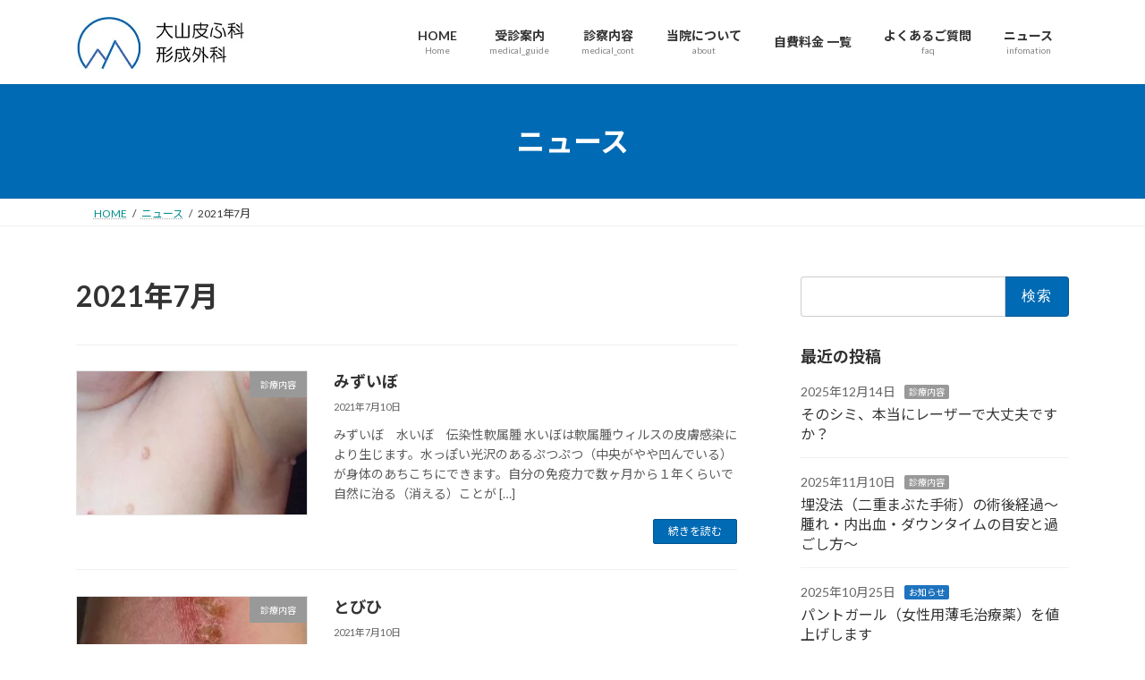

--- FILE ---
content_type: text/html; charset=UTF-8
request_url: https://ooyamahifuka.net/wp/2021/07/
body_size: 17329
content:
<!DOCTYPE html><html dir="ltr" lang="ja" prefix="og: https://ogp.me/ns#"><head><meta charset="utf-8"><meta http-equiv="X-UA-Compatible" content="IE=edge"><meta name="viewport" content="width=device-width, initial-scale=1"> <script defer src="https://www.googletagmanager.com/gtag/js?id=UA-162215983-1"></script><script>window.dataLayer=window.dataLayer||[];function gtag(){dataLayer.push(arguments);}gtag('js',new Date());gtag('config','UA-162215983-1');</script> <title>7月, 2021 | 大山皮ふ科 形成外科</title><meta name="robots" content="noindex, max-image-preview:large" /><link rel="stylesheet" media="print" onload="this.onload=null;this.media='all';" id="ao_optimized_gfonts" href="https://fonts.googleapis.com/css?family=Lato:400,700%7CLato:400,700%7CNoto+Sans+JP:400,700%7CNoto+Sans+JP:400,700&amp;display=swap"><link rel="canonical" href="https://ooyamahifuka.net/wp/2021/07/" /><meta name="generator" content="All in One SEO Pro (AIOSEO) 4.9.3" />  <script defer src="https://www.googletagmanager.com/gtag/js?id=UA-162215983-1"></script> <script>window.dataLayer=window.dataLayer||[];function gtag(){dataLayer.push(arguments);}
gtag('js',new Date());gtag('config','UA-162215983-1');</script> <script type="application/ld+json" class="aioseo-schema">{"@context":"https:\/\/schema.org","@graph":[{"@type":"BreadcrumbList","@id":"https:\/\/ooyamahifuka.net\/wp\/2021\/07\/#breadcrumblist","itemListElement":[{"@type":"ListItem","@id":"https:\/\/ooyamahifuka.net\/wp#listItem","position":1,"name":"\u30db\u30fc\u30e0","item":"https:\/\/ooyamahifuka.net\/wp","nextItem":{"@type":"ListItem","@id":"https:\/\/ooyamahifuka.net\/wp\/2021\/#listItem","name":2021}},{"@type":"ListItem","@id":"https:\/\/ooyamahifuka.net\/wp\/2021\/#listItem","position":2,"name":2021,"item":"https:\/\/ooyamahifuka.net\/wp\/2021\/","nextItem":{"@type":"ListItem","@id":"https:\/\/ooyamahifuka.net\/wp\/2021\/07\/#listItem","name":"07"},"previousItem":{"@type":"ListItem","@id":"https:\/\/ooyamahifuka.net\/wp#listItem","name":"\u30db\u30fc\u30e0"}},{"@type":"ListItem","@id":"https:\/\/ooyamahifuka.net\/wp\/2021\/07\/#listItem","position":3,"name":"07","previousItem":{"@type":"ListItem","@id":"https:\/\/ooyamahifuka.net\/wp\/2021\/#listItem","name":2021}}]},{"@type":"CollectionPage","@id":"https:\/\/ooyamahifuka.net\/wp\/2021\/07\/#collectionpage","url":"https:\/\/ooyamahifuka.net\/wp\/2021\/07\/","name":"7\u6708, 2021 | \u5927\u5c71\u76ae\u3075\u79d1 \u5f62\u6210\u5916\u79d1","inLanguage":"ja","isPartOf":{"@id":"https:\/\/ooyamahifuka.net\/wp\/#website"},"breadcrumb":{"@id":"https:\/\/ooyamahifuka.net\/wp\/2021\/07\/#breadcrumblist"}},{"@type":"Organization","@id":"https:\/\/ooyamahifuka.net\/wp\/#organization","name":"\u5927\u5c71\u76ae\u3075\u79d1 \u5f62\u6210\u5916\u79d1 \u5927\u5c71\u76ae\u3075\u79d1 \u5f62\u6210\u5916\u79d1 \u660e\u77f3 \u671d\u9727\u99c5\u3059\u3050\u5927\u5c71\u76ae\u3075\u79d1 \u5f62\u6210\u5916\u79d1 \u75db\u307f\u306e\u5c11\u306a\u3044\u3001\u304d\u305a\u3042\u3068\u306e\u76ee\u7acb\u305f\u306a\u3044","description":"\u660e\u77f3 \u671d\u9727\u99c5\u3059\u3050\u5927\u5c71\u76ae\u3075\u79d1 \u5f62\u6210\u5916\u79d1 \u4fdd\u967a\u8a3a\u7642\u4e2d\u5fc3\u3001\u89aa\u5207\u3001\u4e01\u5be7\u3001\u8aa0\u5b9f\u3002\u5b89\u5fc3\u3001\u5b89\u5168\u3001\u304d\u308c\u3044\u306b\u6cbb\u3059\u3002","url":"https:\/\/ooyamahifuka.net\/wp\/","sameAs":["https:\/\/www.instagram.com\/ooyama_hifuka_keiseigeka\/"]},{"@type":"WebSite","@id":"https:\/\/ooyamahifuka.net\/wp\/#website","url":"https:\/\/ooyamahifuka.net\/wp\/","name":"\u5927\u5c71\u76ae\u3075\u79d1 \u5f62\u6210\u5916\u79d1","description":"\u660e\u77f3 \u671d\u9727\u99c5\u3059\u3050\u5927\u5c71\u76ae\u3075\u79d1 \u5f62\u6210\u5916\u79d1","inLanguage":"ja","publisher":{"@id":"https:\/\/ooyamahifuka.net\/wp\/#organization"}}]}</script> <link href='https://fonts.gstatic.com' crossorigin='anonymous' rel='preconnect' /><link rel="alternate" type="application/rss+xml" title="大山皮ふ科 形成外科 &raquo; フィード" href="https://ooyamahifuka.net/wp/feed/" /><link rel="alternate" type="application/rss+xml" title="大山皮ふ科 形成外科 &raquo; コメントフィード" href="https://ooyamahifuka.net/wp/comments/feed/" /><meta name="description" content="2021年7月 の記事 大山皮ふ科 形成外科 明石 朝霧駅すぐ大山皮ふ科 形成外科" />  <script src="//www.googletagmanager.com/gtag/js?id=G-V9S3C38SX5"  data-cfasync="false" data-wpfc-render="false" type="text/javascript" async></script> <script data-cfasync="false" data-wpfc-render="false" type="text/javascript">var mi_version='9.11.1';var mi_track_user=true;var mi_no_track_reason='';var MonsterInsightsDefaultLocations={"page_location":"https:\/\/ooyamahifuka.net\/wp\/2021\/07\/"};if(typeof MonsterInsightsPrivacyGuardFilter==='function'){var MonsterInsightsLocations=(typeof MonsterInsightsExcludeQuery==='object')?MonsterInsightsPrivacyGuardFilter(MonsterInsightsExcludeQuery):MonsterInsightsPrivacyGuardFilter(MonsterInsightsDefaultLocations);}else{var MonsterInsightsLocations=(typeof MonsterInsightsExcludeQuery==='object')?MonsterInsightsExcludeQuery:MonsterInsightsDefaultLocations;}
var disableStrs=['ga-disable-G-V9S3C38SX5',];function __gtagTrackerIsOptedOut(){for(var index=0;index<disableStrs.length;index++){if(document.cookie.indexOf(disableStrs[index]+'=true')>-1){return true;}}
return false;}
if(__gtagTrackerIsOptedOut()){for(var index=0;index<disableStrs.length;index++){window[disableStrs[index]]=true;}}
function __gtagTrackerOptout(){for(var index=0;index<disableStrs.length;index++){document.cookie=disableStrs[index]+'=true; expires=Thu, 31 Dec 2099 23:59:59 UTC; path=/';window[disableStrs[index]]=true;}}
if('undefined'===typeof gaOptout){function gaOptout(){__gtagTrackerOptout();}}
window.dataLayer=window.dataLayer||[];window.MonsterInsightsDualTracker={helpers:{},trackers:{},};if(mi_track_user){function __gtagDataLayer(){dataLayer.push(arguments);}
function __gtagTracker(type,name,parameters){if(!parameters){parameters={};}
if(parameters.send_to){__gtagDataLayer.apply(null,arguments);return;}
if(type==='event'){parameters.send_to=monsterinsights_frontend.v4_id;var hookName=name;if(typeof parameters['event_category']!=='undefined'){hookName=parameters['event_category']+':'+name;}
if(typeof MonsterInsightsDualTracker.trackers[hookName]!=='undefined'){MonsterInsightsDualTracker.trackers[hookName](parameters);}else{__gtagDataLayer('event',name,parameters);}}else{__gtagDataLayer.apply(null,arguments);}}
__gtagTracker('js',new Date());__gtagTracker('set',{'developer_id.dZGIzZG':true,});if(MonsterInsightsLocations.page_location){__gtagTracker('set',MonsterInsightsLocations);}
__gtagTracker('config','G-V9S3C38SX5',{"forceSSL":"true","link_attribution":"true"});window.gtag=__gtagTracker;(function(){var noopfn=function(){return null;};var newtracker=function(){return new Tracker();};var Tracker=function(){return null;};var p=Tracker.prototype;p.get=noopfn;p.set=noopfn;p.send=function(){var args=Array.prototype.slice.call(arguments);args.unshift('send');__gaTracker.apply(null,args);};var __gaTracker=function(){var len=arguments.length;if(len===0){return;}
var f=arguments[len-1];if(typeof f!=='object'||f===null||typeof f.hitCallback!=='function'){if('send'===arguments[0]){var hitConverted,hitObject=false,action;if('event'===arguments[1]){if('undefined'!==typeof arguments[3]){hitObject={'eventAction':arguments[3],'eventCategory':arguments[2],'eventLabel':arguments[4],'value':arguments[5]?arguments[5]:1,}}}
if('pageview'===arguments[1]){if('undefined'!==typeof arguments[2]){hitObject={'eventAction':'page_view','page_path':arguments[2],}}}
if(typeof arguments[2]==='object'){hitObject=arguments[2];}
if(typeof arguments[5]==='object'){Object.assign(hitObject,arguments[5]);}
if('undefined'!==typeof arguments[1].hitType){hitObject=arguments[1];if('pageview'===hitObject.hitType){hitObject.eventAction='page_view';}}
if(hitObject){action='timing'===arguments[1].hitType?'timing_complete':hitObject.eventAction;hitConverted=mapArgs(hitObject);__gtagTracker('event',action,hitConverted);}}
return;}
function mapArgs(args){var arg,hit={};var gaMap={'eventCategory':'event_category','eventAction':'event_action','eventLabel':'event_label','eventValue':'event_value','nonInteraction':'non_interaction','timingCategory':'event_category','timingVar':'name','timingValue':'value','timingLabel':'event_label','page':'page_path','location':'page_location','title':'page_title','referrer':'page_referrer',};for(arg in args){if(!(!args.hasOwnProperty(arg)||!gaMap.hasOwnProperty(arg))){hit[gaMap[arg]]=args[arg];}else{hit[arg]=args[arg];}}
return hit;}
try{f.hitCallback();}catch(ex){}};__gaTracker.create=newtracker;__gaTracker.getByName=newtracker;__gaTracker.getAll=function(){return[];};__gaTracker.remove=noopfn;__gaTracker.loaded=true;window['__gaTracker']=__gaTracker;})();}else{console.log("");(function(){function __gtagTracker(){return null;}
window['__gtagTracker']=__gtagTracker;window['gtag']=__gtagTracker;})();}</script> <style id='wp-img-auto-sizes-contain-inline-css' type='text/css'>img:is([sizes=auto i],[sizes^="auto," i]){contain-intrinsic-size:3000px 1500px}</style><link rel='preload' id='vkExUnit_common_style-css-preload' href='https://ooyamahifuka.net/wp/wp-content/cache/autoptimize/css/autoptimize_single_ea06bcb9caaffec68e5e5f8d33d36f3a.css?ver=9.113.0.1' as='style' onload="this.onload=null;this.rel='stylesheet'"/><link rel='stylesheet' id='vkExUnit_common_style-css' href='https://ooyamahifuka.net/wp/wp-content/cache/autoptimize/css/autoptimize_single_ea06bcb9caaffec68e5e5f8d33d36f3a.css?ver=9.113.0.1' media='print' onload="this.media='all'; this.onload=null;"><style id='vkExUnit_common_style-inline-css' type='text/css'>.grecaptcha-badge{bottom:85px !important}:root{--ver_page_top_button_url:url(https://ooyamahifuka.net/wp/wp-content/plugins/vk-all-in-one-expansion-unit/assets/images/to-top-btn-icon.svg)}@font-face{font-weight:400;font-style:normal;font-family:"vk_sns";src:url("https://ooyamahifuka.net/wp/wp-content/plugins/vk-all-in-one-expansion-unit/inc/sns/icons/fonts/vk_sns.eot?-bq20cj");src:url("https://ooyamahifuka.net/wp/wp-content/plugins/vk-all-in-one-expansion-unit/inc/sns/icons/fonts/vk_sns.eot?#iefix-bq20cj") format("embedded-opentype"),url("https://ooyamahifuka.net/wp/wp-content/plugins/vk-all-in-one-expansion-unit/inc/sns/icons/fonts/vk_sns.woff?-bq20cj") format("woff"),url("https://ooyamahifuka.net/wp/wp-content/plugins/vk-all-in-one-expansion-unit/inc/sns/icons/fonts/vk_sns.ttf?-bq20cj") format("truetype"),url("https://ooyamahifuka.net/wp/wp-content/plugins/vk-all-in-one-expansion-unit/inc/sns/icons/fonts/vk_sns.svg?-bq20cj#vk_sns") format("svg")}.veu_promotion-alert__content--text{border:1px solid rgba(0,0,0,.125);padding:.5em 1em;border-radius:var(--vk-size-radius);margin-bottom:var(--vk-margin-block-bottom);font-size:.875rem}.veu_promotion-alert__content--text p:last-of-type{margin-bottom:0;margin-top:0}</style><style id='wp-block-library-inline-css' type='text/css'>:root{--wp-block-synced-color:#7a00df;--wp-block-synced-color--rgb:122,0,223;--wp-bound-block-color:var(--wp-block-synced-color);--wp-editor-canvas-background:#ddd;--wp-admin-theme-color:#007cba;--wp-admin-theme-color--rgb:0,124,186;--wp-admin-theme-color-darker-10:#006ba1;--wp-admin-theme-color-darker-10--rgb:0,107,160.5;--wp-admin-theme-color-darker-20:#005a87;--wp-admin-theme-color-darker-20--rgb:0,90,135;--wp-admin-border-width-focus:2px}@media (min-resolution:192dpi){:root{--wp-admin-border-width-focus:1.5px}}.wp-element-button{cursor:pointer}:root .has-very-light-gray-background-color{background-color:#eee}:root .has-very-dark-gray-background-color{background-color:#313131}:root .has-very-light-gray-color{color:#eee}:root .has-very-dark-gray-color{color:#313131}:root .has-vivid-green-cyan-to-vivid-cyan-blue-gradient-background{background:linear-gradient(135deg,#00d084,#0693e3)}:root .has-purple-crush-gradient-background{background:linear-gradient(135deg,#34e2e4,#4721fb 50%,#ab1dfe)}:root .has-hazy-dawn-gradient-background{background:linear-gradient(135deg,#faaca8,#dad0ec)}:root .has-subdued-olive-gradient-background{background:linear-gradient(135deg,#fafae1,#67a671)}:root .has-atomic-cream-gradient-background{background:linear-gradient(135deg,#fdd79a,#004a59)}:root .has-nightshade-gradient-background{background:linear-gradient(135deg,#330968,#31cdcf)}:root .has-midnight-gradient-background{background:linear-gradient(135deg,#020381,#2874fc)}:root{--wp--preset--font-size--normal:16px;--wp--preset--font-size--huge:42px}.has-regular-font-size{font-size:1em}.has-larger-font-size{font-size:2.625em}.has-normal-font-size{font-size:var(--wp--preset--font-size--normal)}.has-huge-font-size{font-size:var(--wp--preset--font-size--huge)}.has-text-align-center{text-align:center}.has-text-align-left{text-align:left}.has-text-align-right{text-align:right}.has-fit-text{white-space:nowrap!important}#end-resizable-editor-section{display:none}.aligncenter{clear:both}.items-justified-left{justify-content:flex-start}.items-justified-center{justify-content:center}.items-justified-right{justify-content:flex-end}.items-justified-space-between{justify-content:space-between}.screen-reader-text{border:0;clip-path:inset(50%);height:1px;margin:-1px;overflow:hidden;padding:0;position:absolute;width:1px;word-wrap:normal!important}.screen-reader-text:focus{background-color:#ddd;clip-path:none;color:#444;display:block;font-size:1em;height:auto;left:5px;line-height:normal;padding:15px 23px 14px;text-decoration:none;top:5px;width:auto;z-index:100000}html :where(.has-border-color){border-style:solid}html :where([style*=border-top-color]){border-top-style:solid}html :where([style*=border-right-color]){border-right-style:solid}html :where([style*=border-bottom-color]){border-bottom-style:solid}html :where([style*=border-left-color]){border-left-style:solid}html :where([style*=border-width]){border-style:solid}html :where([style*=border-top-width]){border-top-style:solid}html :where([style*=border-right-width]){border-right-style:solid}html :where([style*=border-bottom-width]){border-bottom-style:solid}html :where([style*=border-left-width]){border-left-style:solid}html :where(img[class*=wp-image-]){height:auto;max-width:100%}:where(figure){margin:0 0 1em}html :where(.is-position-sticky){--wp-admin--admin-bar--position-offset:var(--wp-admin--admin-bar--height,0px)}@media screen and (max-width:600px){html :where(.is-position-sticky){--wp-admin--admin-bar--position-offset:0px}}.vk-cols--reverse{flex-direction:row-reverse}.vk-cols--hasbtn{margin-bottom:0}.vk-cols--hasbtn>.row>.vk_gridColumn_item,.vk-cols--hasbtn>.wp-block-column{position:relative;padding-bottom:3em}.vk-cols--hasbtn>.row>.vk_gridColumn_item>.wp-block-buttons,.vk-cols--hasbtn>.row>.vk_gridColumn_item>.vk_button,.vk-cols--hasbtn>.wp-block-column>.wp-block-buttons,.vk-cols--hasbtn>.wp-block-column>.vk_button{position:absolute;bottom:0;width:100%}.vk-cols--fit.wp-block-columns{gap:0}.vk-cols--fit.wp-block-columns,.vk-cols--fit.wp-block-columns:not(.is-not-stacked-on-mobile){margin-top:0;margin-bottom:0;justify-content:space-between}.vk-cols--fit.wp-block-columns>.wp-block-column *:last-child,.vk-cols--fit.wp-block-columns:not(.is-not-stacked-on-mobile)>.wp-block-column *:last-child{margin-bottom:0}.vk-cols--fit.wp-block-columns>.wp-block-column>.wp-block-cover,.vk-cols--fit.wp-block-columns:not(.is-not-stacked-on-mobile)>.wp-block-column>.wp-block-cover{margin-top:0}.vk-cols--fit.wp-block-columns.has-background,.vk-cols--fit.wp-block-columns:not(.is-not-stacked-on-mobile).has-background{padding:0}@media(max-width:599px){.vk-cols--fit.wp-block-columns:not(.has-background)>.wp-block-column:not(.has-background),.vk-cols--fit.wp-block-columns:not(.is-not-stacked-on-mobile):not(.has-background)>.wp-block-column:not(.has-background){padding-left:0 !important;padding-right:0 !important}}@media(min-width:782px){.vk-cols--fit.wp-block-columns .block-editor-block-list__block.wp-block-column:not(:first-child),.vk-cols--fit.wp-block-columns>.wp-block-column:not(:first-child),.vk-cols--fit.wp-block-columns:not(.is-not-stacked-on-mobile) .block-editor-block-list__block.wp-block-column:not(:first-child),.vk-cols--fit.wp-block-columns:not(.is-not-stacked-on-mobile)>.wp-block-column:not(:first-child){margin-left:0}}@media(min-width:600px)and (max-width:781px){.vk-cols--fit.wp-block-columns .wp-block-column:nth-child(2n),.vk-cols--fit.wp-block-columns:not(.is-not-stacked-on-mobile) .wp-block-column:nth-child(2n){margin-left:0}.vk-cols--fit.wp-block-columns .wp-block-column:not(:only-child),.vk-cols--fit.wp-block-columns:not(.is-not-stacked-on-mobile) .wp-block-column:not(:only-child){flex-basis:50% !important}}.vk-cols--fit--gap1.wp-block-columns{gap:1px}@media(min-width:600px)and (max-width:781px){.vk-cols--fit--gap1.wp-block-columns .wp-block-column:not(:only-child){flex-basis:calc(50% - 1px) !important}}.vk-cols--fit.vk-cols--grid>.block-editor-block-list__block,.vk-cols--fit.vk-cols--grid>.wp-block-column,.vk-cols--fit.vk-cols--grid:not(.is-not-stacked-on-mobile)>.block-editor-block-list__block,.vk-cols--fit.vk-cols--grid:not(.is-not-stacked-on-mobile)>.wp-block-column{flex-basis:50%;box-sizing:border-box}@media(max-width:599px){.vk-cols--fit.vk-cols--grid.vk-cols--grid--alignfull>.wp-block-column:nth-child(2)>.wp-block-cover,.vk-cols--fit.vk-cols--grid.vk-cols--grid--alignfull>.wp-block-column:nth-child(2)>.vk_outer,.vk-cols--fit.vk-cols--grid:not(.is-not-stacked-on-mobile).vk-cols--grid--alignfull>.wp-block-column:nth-child(2)>.wp-block-cover,.vk-cols--fit.vk-cols--grid:not(.is-not-stacked-on-mobile).vk-cols--grid--alignfull>.wp-block-column:nth-child(2)>.vk_outer{width:100vw;margin-right:calc((100% - 100vw)/2);margin-left:calc((100% - 100vw)/2)}}@media(min-width:600px){.vk-cols--fit.vk-cols--grid.vk-cols--grid--alignfull>.wp-block-column:nth-child(2)>.wp-block-cover,.vk-cols--fit.vk-cols--grid.vk-cols--grid--alignfull>.wp-block-column:nth-child(2)>.vk_outer,.vk-cols--fit.vk-cols--grid:not(.is-not-stacked-on-mobile).vk-cols--grid--alignfull>.wp-block-column:nth-child(2)>.wp-block-cover,.vk-cols--fit.vk-cols--grid:not(.is-not-stacked-on-mobile).vk-cols--grid--alignfull>.wp-block-column:nth-child(2)>.vk_outer{margin-right:calc(100% - 50vw);width:50vw}}@media(min-width:600px){.vk-cols--fit.vk-cols--grid.vk-cols--grid--alignfull.vk-cols--reverse>.wp-block-column,.vk-cols--fit.vk-cols--grid:not(.is-not-stacked-on-mobile).vk-cols--grid--alignfull.vk-cols--reverse>.wp-block-column{margin-left:0;margin-right:0}.vk-cols--fit.vk-cols--grid.vk-cols--grid--alignfull.vk-cols--reverse>.wp-block-column:nth-child(2)>.wp-block-cover,.vk-cols--fit.vk-cols--grid.vk-cols--grid--alignfull.vk-cols--reverse>.wp-block-column:nth-child(2)>.vk_outer,.vk-cols--fit.vk-cols--grid:not(.is-not-stacked-on-mobile).vk-cols--grid--alignfull.vk-cols--reverse>.wp-block-column:nth-child(2)>.wp-block-cover,.vk-cols--fit.vk-cols--grid:not(.is-not-stacked-on-mobile).vk-cols--grid--alignfull.vk-cols--reverse>.wp-block-column:nth-child(2)>.vk_outer{margin-left:calc(100% - 50vw)}}.vk-cols--menu h2,.vk-cols--menu h3,.vk-cols--menu h4,.vk-cols--menu h5{margin-bottom:.2em;text-shadow:#000 0 0 10px}.vk-cols--menu h2:first-child,.vk-cols--menu h3:first-child,.vk-cols--menu h4:first-child,.vk-cols--menu h5:first-child{margin-top:0}.vk-cols--menu p{margin-bottom:1rem;text-shadow:#000 0 0 10px}.vk-cols--menu .wp-block-cover__inner-container:last-child{margin-bottom:0}.vk-cols--fitbnrs .wp-block-column .wp-block-cover:hover img{filter:unset}.vk-cols--fitbnrs .wp-block-column .wp-block-cover:hover{background-color:unset}.vk-cols--fitbnrs .wp-block-column .wp-block-cover:hover .wp-block-cover__image-background{filter:unset !important}.vk-cols--fitbnrs .wp-block-cover .wp-block-cover__inner-container{position:absolute;height:100%;width:100%}.vk-cols--fitbnrs .vk_button{height:100%;margin:0}.vk-cols--fitbnrs .vk_button .vk_button_btn,.vk-cols--fitbnrs .vk_button .btn{height:100%;width:100%;border:none;box-shadow:none;background-color:unset !important;transition:unset}.vk-cols--fitbnrs .vk_button .vk_button_btn:hover,.vk-cols--fitbnrs .vk_button .btn:hover{transition:unset}.vk-cols--fitbnrs .vk_button .vk_button_btn:after,.vk-cols--fitbnrs .vk_button .btn:after{border:none}.vk-cols--fitbnrs .vk_button .vk_button_link_txt{width:100%;position:absolute;top:50%;left:50%;transform:translateY(-50%) translateX(-50%);font-size:2rem;text-shadow:#000 0 0 10px}.vk-cols--fitbnrs .vk_button .vk_button_link_subCaption{width:100%;position:absolute;top:calc(50% + 2.2em);left:50%;transform:translateY(-50%) translateX(-50%);text-shadow:#000 0 0 10px}@media(min-width:992px){.vk-cols--media.wp-block-columns{gap:3rem}}.vk-fit-map figure{margin-bottom:0}.vk-fit-map iframe{position:relative;margin-bottom:0;display:block;max-height:400px;width:100vw}.vk-fit-map:is(.alignfull,.alignwide) div{max-width:100%}.vk-table--th--width25 :where(tr>*:first-child){width:25%}.vk-table--th--width30 :where(tr>*:first-child){width:30%}.vk-table--th--width35 :where(tr>*:first-child){width:35%}.vk-table--th--width40 :where(tr>*:first-child){width:40%}.vk-table--th--bg-bright :where(tr>*:first-child){background-color:var(--wp--preset--color--bg-secondary,rgba(0,0,0,.05))}@media(max-width:599px){.vk-table--mobile-block :is(th,td){width:100%;display:block}.vk-table--mobile-block.wp-block-table table :is(th,td){border-top:none}}.vk-table--width--th25 :where(tr>*:first-child){width:25%}.vk-table--width--th30 :where(tr>*:first-child){width:30%}.vk-table--width--th35 :where(tr>*:first-child){width:35%}.vk-table--width--th40 :where(tr>*:first-child){width:40%}.no-margin{margin:0}@media(max-width:599px){.wp-block-image.vk-aligncenter--mobile>.alignright{float:none;margin-left:auto;margin-right:auto}.vk-no-padding-horizontal--mobile{padding-left:0 !important;padding-right:0 !important}}:root{--wp--preset--color--vk-color-primary:#006ab4}:root{--vk-color-primary:var(--wp--preset--color--vk-color-primary)}:root{--wp--preset--color--vk-color-primary-dark:#005590}:root{--vk-color-primary-dark:var(--wp--preset--color--vk-color-primary-dark)}:root{--wp--preset--color--vk-color-primary-vivid:#0075c6}:root{--vk-color-primary-vivid:var(--wp--preset--color--vk-color-primary-vivid)}:root{--wp--preset--color--vk-color-custom-1:#0054b5}:root{--vk-color-custom-1:var(--wp--preset--color--vk-color-custom-1)}:root{--wp--preset--color--vk-color-custom-2:#a8ecf8}:root{--vk-color-custom-2:var(--wp--preset--color--vk-color-custom-2)}:root{--wp--preset--color--vk-color-custom-3:#002db2}:root{--vk-color-custom-3:var(--wp--preset--color--vk-color-custom-3)}</style><style id='wp-block-heading-inline-css' type='text/css'>h1:where(.wp-block-heading).has-background,h2:where(.wp-block-heading).has-background,h3:where(.wp-block-heading).has-background,h4:where(.wp-block-heading).has-background,h5:where(.wp-block-heading).has-background,h6:where(.wp-block-heading).has-background{padding:1.25em 2.375em}h1.has-text-align-left[style*=writing-mode]:where([style*=vertical-lr]),h1.has-text-align-right[style*=writing-mode]:where([style*=vertical-rl]),h2.has-text-align-left[style*=writing-mode]:where([style*=vertical-lr]),h2.has-text-align-right[style*=writing-mode]:where([style*=vertical-rl]),h3.has-text-align-left[style*=writing-mode]:where([style*=vertical-lr]),h3.has-text-align-right[style*=writing-mode]:where([style*=vertical-rl]),h4.has-text-align-left[style*=writing-mode]:where([style*=vertical-lr]),h4.has-text-align-right[style*=writing-mode]:where([style*=vertical-rl]),h5.has-text-align-left[style*=writing-mode]:where([style*=vertical-lr]),h5.has-text-align-right[style*=writing-mode]:where([style*=vertical-rl]),h6.has-text-align-left[style*=writing-mode]:where([style*=vertical-lr]),h6.has-text-align-right[style*=writing-mode]:where([style*=vertical-rl]){rotate:180deg}</style><style id='wp-block-image-inline-css' type='text/css'>.wp-block-image>a,.wp-block-image>figure>a{display:inline-block}.wp-block-image img{box-sizing:border-box;height:auto;max-width:100%;vertical-align:bottom}@media not (prefers-reduced-motion){.wp-block-image img.hide{visibility:hidden}.wp-block-image img.show{animation:show-content-image .4s}}.wp-block-image[style*=border-radius] img,.wp-block-image[style*=border-radius]>a{border-radius:inherit}.wp-block-image.has-custom-border img{box-sizing:border-box}.wp-block-image.aligncenter{text-align:center}.wp-block-image.alignfull>a,.wp-block-image.alignwide>a{width:100%}.wp-block-image.alignfull img,.wp-block-image.alignwide img{height:auto;width:100%}.wp-block-image .aligncenter,.wp-block-image .alignleft,.wp-block-image .alignright,.wp-block-image.aligncenter,.wp-block-image.alignleft,.wp-block-image.alignright{display:table}.wp-block-image .aligncenter>figcaption,.wp-block-image .alignleft>figcaption,.wp-block-image .alignright>figcaption,.wp-block-image.aligncenter>figcaption,.wp-block-image.alignleft>figcaption,.wp-block-image.alignright>figcaption{caption-side:bottom;display:table-caption}.wp-block-image .alignleft{float:left;margin:.5em 1em .5em 0}.wp-block-image .alignright{float:right;margin:.5em 0 .5em 1em}.wp-block-image .aligncenter{margin-left:auto;margin-right:auto}.wp-block-image :where(figcaption){margin-bottom:1em;margin-top:.5em}.wp-block-image.is-style-circle-mask img{border-radius:9999px}@supports ((-webkit-mask-image:none) or (mask-image:none)) or (-webkit-mask-image:none){.wp-block-image.is-style-circle-mask img{border-radius:0;-webkit-mask-image:url('data:image/svg+xml;utf8,<svg viewBox="0 0 100 100" xmlns="http://www.w3.org/2000/svg"><circle cx="50" cy="50" r="50"/></svg>');mask-image:url('data:image/svg+xml;utf8,<svg viewBox="0 0 100 100" xmlns="http://www.w3.org/2000/svg"><circle cx="50" cy="50" r="50"/></svg>');mask-mode:alpha;-webkit-mask-position:center;mask-position:center;-webkit-mask-repeat:no-repeat;mask-repeat:no-repeat;-webkit-mask-size:contain;mask-size:contain}}:root :where(.wp-block-image.is-style-rounded img,.wp-block-image .is-style-rounded img){border-radius:9999px}.wp-block-image figure{margin:0}.wp-lightbox-container{display:flex;flex-direction:column;position:relative}.wp-lightbox-container img{cursor:zoom-in}.wp-lightbox-container img:hover+button{opacity:1}.wp-lightbox-container button{align-items:center;backdrop-filter:blur(16px) saturate(180%);background-color:#5a5a5a40;border:none;border-radius:4px;cursor:zoom-in;display:flex;height:20px;justify-content:center;opacity:0;padding:0;position:absolute;right:16px;text-align:center;top:16px;width:20px;z-index:100}@media not (prefers-reduced-motion){.wp-lightbox-container button{transition:opacity .2s ease}}.wp-lightbox-container button:focus-visible{outline:3px auto #5a5a5a40;outline:3px auto -webkit-focus-ring-color;outline-offset:3px}.wp-lightbox-container button:hover{cursor:pointer;opacity:1}.wp-lightbox-container button:focus{opacity:1}.wp-lightbox-container button:focus,.wp-lightbox-container button:hover,.wp-lightbox-container button:not(:hover):not(:active):not(.has-background){background-color:#5a5a5a40;border:none}.wp-lightbox-overlay{box-sizing:border-box;cursor:zoom-out;height:100vh;left:0;overflow:hidden;position:fixed;top:0;visibility:hidden;width:100%;z-index:100000}.wp-lightbox-overlay .close-button{align-items:center;cursor:pointer;display:flex;justify-content:center;min-height:40px;min-width:40px;padding:0;position:absolute;right:calc(env(safe-area-inset-right) + 16px);top:calc(env(safe-area-inset-top) + 16px);z-index:5000000}.wp-lightbox-overlay .close-button:focus,.wp-lightbox-overlay .close-button:hover,.wp-lightbox-overlay .close-button:not(:hover):not(:active):not(.has-background){background:0 0;border:none}.wp-lightbox-overlay .lightbox-image-container{height:var(--wp--lightbox-container-height);left:50%;overflow:hidden;position:absolute;top:50%;transform:translate(-50%,-50%);transform-origin:top left;width:var(--wp--lightbox-container-width);z-index:9999999999}.wp-lightbox-overlay .wp-block-image{align-items:center;box-sizing:border-box;display:flex;height:100%;justify-content:center;margin:0;position:relative;transform-origin:0 0;width:100%;z-index:3000000}.wp-lightbox-overlay .wp-block-image img{height:var(--wp--lightbox-image-height);min-height:var(--wp--lightbox-image-height);min-width:var(--wp--lightbox-image-width);width:var(--wp--lightbox-image-width)}.wp-lightbox-overlay .wp-block-image figcaption{display:none}.wp-lightbox-overlay button{background:0 0;border:none}.wp-lightbox-overlay .scrim{background-color:#fff;height:100%;opacity:.9;position:absolute;width:100%;z-index:2000000}.wp-lightbox-overlay.active{visibility:visible}@media not (prefers-reduced-motion){.wp-lightbox-overlay.active{animation:turn-on-visibility .25s both}.wp-lightbox-overlay.active img{animation:turn-on-visibility .35s both}.wp-lightbox-overlay.show-closing-animation:not(.active){animation:turn-off-visibility .35s both}.wp-lightbox-overlay.show-closing-animation:not(.active) img{animation:turn-off-visibility .25s both}.wp-lightbox-overlay.zoom.active{animation:none;opacity:1;visibility:visible}.wp-lightbox-overlay.zoom.active .lightbox-image-container{animation:lightbox-zoom-in .4s}.wp-lightbox-overlay.zoom.active .lightbox-image-container img{animation:none}.wp-lightbox-overlay.zoom.active .scrim{animation:turn-on-visibility .4s forwards}.wp-lightbox-overlay.zoom.show-closing-animation:not(.active){animation:none}.wp-lightbox-overlay.zoom.show-closing-animation:not(.active) .lightbox-image-container{animation:lightbox-zoom-out .4s}.wp-lightbox-overlay.zoom.show-closing-animation:not(.active) .lightbox-image-container img{animation:none}.wp-lightbox-overlay.zoom.show-closing-animation:not(.active) .scrim{animation:turn-off-visibility .4s forwards}}@keyframes show-content-image{0%{visibility:hidden}99%{visibility:hidden}to{visibility:visible}}@keyframes turn-on-visibility{0%{opacity:0}to{opacity:1}}@keyframes turn-off-visibility{0%{opacity:1;visibility:visible}99%{opacity:0;visibility:visible}to{opacity:0;visibility:hidden}}@keyframes lightbox-zoom-in{0%{transform:translate(calc((-100vw + var(--wp--lightbox-scrollbar-width))/2 + var(--wp--lightbox-initial-left-position)),calc(-50vh + var(--wp--lightbox-initial-top-position))) scale(var(--wp--lightbox-scale))}to{transform:translate(-50%,-50%) scale(1)}}@keyframes lightbox-zoom-out{0%{transform:translate(-50%,-50%) scale(1);visibility:visible}99%{visibility:visible}to{transform:translate(calc((-100vw + var(--wp--lightbox-scrollbar-width))/2 + var(--wp--lightbox-initial-left-position)),calc(-50vh + var(--wp--lightbox-initial-top-position))) scale(var(--wp--lightbox-scale));visibility:hidden}}</style><style id='wp-block-list-inline-css' type='text/css'>ol,ul{box-sizing:border-box}:root :where(.wp-block-list.has-background){padding:1.25em 2.375em}</style><style id='global-styles-inline-css' type='text/css'>:root{--wp--preset--aspect-ratio--square:1;--wp--preset--aspect-ratio--4-3:4/3;--wp--preset--aspect-ratio--3-4:3/4;--wp--preset--aspect-ratio--3-2:3/2;--wp--preset--aspect-ratio--2-3:2/3;--wp--preset--aspect-ratio--16-9:16/9;--wp--preset--aspect-ratio--9-16:9/16;--wp--preset--color--black:#000;--wp--preset--color--cyan-bluish-gray:#abb8c3;--wp--preset--color--white:#fff;--wp--preset--color--pale-pink:#f78da7;--wp--preset--color--vivid-red:#cf2e2e;--wp--preset--color--luminous-vivid-orange:#ff6900;--wp--preset--color--luminous-vivid-amber:#fcb900;--wp--preset--color--light-green-cyan:#7bdcb5;--wp--preset--color--vivid-green-cyan:#00d084;--wp--preset--color--pale-cyan-blue:#8ed1fc;--wp--preset--color--vivid-cyan-blue:#0693e3;--wp--preset--color--vivid-purple:#9b51e0;--wp--preset--color--vk-color-primary:#006ab4;--wp--preset--color--vk-color-primary-dark:#005590;--wp--preset--color--vk-color-primary-vivid:#0075c6;--wp--preset--color--vk-color-custom-1:#0054b5;--wp--preset--color--vk-color-custom-2:#a8ecf8;--wp--preset--color--vk-color-custom-3:#002db2;--wp--preset--gradient--vivid-cyan-blue-to-vivid-purple:linear-gradient(135deg,rgba(6,147,227,1) 0%,#9b51e0 100%);--wp--preset--gradient--light-green-cyan-to-vivid-green-cyan:linear-gradient(135deg,#7adcb4 0%,#00d082 100%);--wp--preset--gradient--luminous-vivid-amber-to-luminous-vivid-orange:linear-gradient(135deg,rgba(252,185,0,1) 0%,rgba(255,105,0,1) 100%);--wp--preset--gradient--luminous-vivid-orange-to-vivid-red:linear-gradient(135deg,rgba(255,105,0,1) 0%,#cf2e2e 100%);--wp--preset--gradient--very-light-gray-to-cyan-bluish-gray:linear-gradient(135deg,#eee 0%,#a9b8c3 100%);--wp--preset--gradient--cool-to-warm-spectrum:linear-gradient(135deg,#4aeadc 0%,#9778d1 20%,#cf2aba 40%,#ee2c82 60%,#fb6962 80%,#fef84c 100%);--wp--preset--gradient--blush-light-purple:linear-gradient(135deg,#ffceec 0%,#9896f0 100%);--wp--preset--gradient--blush-bordeaux:linear-gradient(135deg,#fecda5 0%,#fe2d2d 50%,#6b003e 100%);--wp--preset--gradient--luminous-dusk:linear-gradient(135deg,#ffcb70 0%,#c751c0 50%,#4158d0 100%);--wp--preset--gradient--pale-ocean:linear-gradient(135deg,#fff5cb 0%,#b6e3d4 50%,#33a7b5 100%);--wp--preset--gradient--electric-grass:linear-gradient(135deg,#caf880 0%,#71ce7e 100%);--wp--preset--gradient--midnight:linear-gradient(135deg,#020381 0%,#2874fc 100%);--wp--preset--gradient--vivid-green-cyan-to-vivid-cyan-blue:linear-gradient(135deg,rgba(0,208,132,1) 0%,rgba(6,147,227,1) 100%);--wp--preset--font-size--small:14px;--wp--preset--font-size--medium:20px;--wp--preset--font-size--large:24px;--wp--preset--font-size--x-large:42px;--wp--preset--font-size--regular:16px;--wp--preset--font-size--huge:36px;--wp--preset--spacing--20:.44rem;--wp--preset--spacing--30:.67rem;--wp--preset--spacing--40:1rem;--wp--preset--spacing--50:1.5rem;--wp--preset--spacing--60:2.25rem;--wp--preset--spacing--70:3.38rem;--wp--preset--spacing--80:5.06rem;--wp--preset--shadow--natural:6px 6px 9px rgba(0,0,0,.2);--wp--preset--shadow--deep:12px 12px 50px rgba(0,0,0,.4);--wp--preset--shadow--sharp:6px 6px 0px rgba(0,0,0,.2);--wp--preset--shadow--outlined:6px 6px 0px -3px #fff,6px 6px #000;--wp--preset--shadow--crisp:6px 6px 0px #000}:where(.is-layout-flex){gap:.5em}:where(.is-layout-grid){gap:.5em}body .is-layout-flex{display:flex}.is-layout-flex{flex-wrap:wrap;align-items:center}.is-layout-flex>:is(*,div){margin:0}body .is-layout-grid{display:grid}.is-layout-grid>:is(*,div){margin:0}:where(.wp-block-columns.is-layout-flex){gap:2em}:where(.wp-block-columns.is-layout-grid){gap:2em}:where(.wp-block-post-template.is-layout-flex){gap:1.25em}:where(.wp-block-post-template.is-layout-grid){gap:1.25em}.has-black-color{color:var(--wp--preset--color--black) !important}.has-cyan-bluish-gray-color{color:var(--wp--preset--color--cyan-bluish-gray) !important}.has-white-color{color:var(--wp--preset--color--white) !important}.has-pale-pink-color{color:var(--wp--preset--color--pale-pink) !important}.has-vivid-red-color{color:var(--wp--preset--color--vivid-red) !important}.has-luminous-vivid-orange-color{color:var(--wp--preset--color--luminous-vivid-orange) !important}.has-luminous-vivid-amber-color{color:var(--wp--preset--color--luminous-vivid-amber) !important}.has-light-green-cyan-color{color:var(--wp--preset--color--light-green-cyan) !important}.has-vivid-green-cyan-color{color:var(--wp--preset--color--vivid-green-cyan) !important}.has-pale-cyan-blue-color{color:var(--wp--preset--color--pale-cyan-blue) !important}.has-vivid-cyan-blue-color{color:var(--wp--preset--color--vivid-cyan-blue) !important}.has-vivid-purple-color{color:var(--wp--preset--color--vivid-purple) !important}.has-vk-color-primary-color{color:var(--wp--preset--color--vk-color-primary) !important}.has-vk-color-primary-dark-color{color:var(--wp--preset--color--vk-color-primary-dark) !important}.has-vk-color-primary-vivid-color{color:var(--wp--preset--color--vk-color-primary-vivid) !important}.has-vk-color-custom-1-color{color:var(--wp--preset--color--vk-color-custom-1) !important}.has-vk-color-custom-2-color{color:var(--wp--preset--color--vk-color-custom-2) !important}.has-vk-color-custom-3-color{color:var(--wp--preset--color--vk-color-custom-3) !important}.has-black-background-color{background-color:var(--wp--preset--color--black) !important}.has-cyan-bluish-gray-background-color{background-color:var(--wp--preset--color--cyan-bluish-gray) !important}.has-white-background-color{background-color:var(--wp--preset--color--white) !important}.has-pale-pink-background-color{background-color:var(--wp--preset--color--pale-pink) !important}.has-vivid-red-background-color{background-color:var(--wp--preset--color--vivid-red) !important}.has-luminous-vivid-orange-background-color{background-color:var(--wp--preset--color--luminous-vivid-orange) !important}.has-luminous-vivid-amber-background-color{background-color:var(--wp--preset--color--luminous-vivid-amber) !important}.has-light-green-cyan-background-color{background-color:var(--wp--preset--color--light-green-cyan) !important}.has-vivid-green-cyan-background-color{background-color:var(--wp--preset--color--vivid-green-cyan) !important}.has-pale-cyan-blue-background-color{background-color:var(--wp--preset--color--pale-cyan-blue) !important}.has-vivid-cyan-blue-background-color{background-color:var(--wp--preset--color--vivid-cyan-blue) !important}.has-vivid-purple-background-color{background-color:var(--wp--preset--color--vivid-purple) !important}.has-vk-color-primary-background-color{background-color:var(--wp--preset--color--vk-color-primary) !important}.has-vk-color-primary-dark-background-color{background-color:var(--wp--preset--color--vk-color-primary-dark) !important}.has-vk-color-primary-vivid-background-color{background-color:var(--wp--preset--color--vk-color-primary-vivid) !important}.has-vk-color-custom-1-background-color{background-color:var(--wp--preset--color--vk-color-custom-1) !important}.has-vk-color-custom-2-background-color{background-color:var(--wp--preset--color--vk-color-custom-2) !important}.has-vk-color-custom-3-background-color{background-color:var(--wp--preset--color--vk-color-custom-3) !important}.has-black-border-color{border-color:var(--wp--preset--color--black) !important}.has-cyan-bluish-gray-border-color{border-color:var(--wp--preset--color--cyan-bluish-gray) !important}.has-white-border-color{border-color:var(--wp--preset--color--white) !important}.has-pale-pink-border-color{border-color:var(--wp--preset--color--pale-pink) !important}.has-vivid-red-border-color{border-color:var(--wp--preset--color--vivid-red) !important}.has-luminous-vivid-orange-border-color{border-color:var(--wp--preset--color--luminous-vivid-orange) !important}.has-luminous-vivid-amber-border-color{border-color:var(--wp--preset--color--luminous-vivid-amber) !important}.has-light-green-cyan-border-color{border-color:var(--wp--preset--color--light-green-cyan) !important}.has-vivid-green-cyan-border-color{border-color:var(--wp--preset--color--vivid-green-cyan) !important}.has-pale-cyan-blue-border-color{border-color:var(--wp--preset--color--pale-cyan-blue) !important}.has-vivid-cyan-blue-border-color{border-color:var(--wp--preset--color--vivid-cyan-blue) !important}.has-vivid-purple-border-color{border-color:var(--wp--preset--color--vivid-purple) !important}.has-vk-color-primary-border-color{border-color:var(--wp--preset--color--vk-color-primary) !important}.has-vk-color-primary-dark-border-color{border-color:var(--wp--preset--color--vk-color-primary-dark) !important}.has-vk-color-primary-vivid-border-color{border-color:var(--wp--preset--color--vk-color-primary-vivid) !important}.has-vk-color-custom-1-border-color{border-color:var(--wp--preset--color--vk-color-custom-1) !important}.has-vk-color-custom-2-border-color{border-color:var(--wp--preset--color--vk-color-custom-2) !important}.has-vk-color-custom-3-border-color{border-color:var(--wp--preset--color--vk-color-custom-3) !important}.has-vivid-cyan-blue-to-vivid-purple-gradient-background{background:var(--wp--preset--gradient--vivid-cyan-blue-to-vivid-purple) !important}.has-light-green-cyan-to-vivid-green-cyan-gradient-background{background:var(--wp--preset--gradient--light-green-cyan-to-vivid-green-cyan) !important}.has-luminous-vivid-amber-to-luminous-vivid-orange-gradient-background{background:var(--wp--preset--gradient--luminous-vivid-amber-to-luminous-vivid-orange) !important}.has-luminous-vivid-orange-to-vivid-red-gradient-background{background:var(--wp--preset--gradient--luminous-vivid-orange-to-vivid-red) !important}.has-very-light-gray-to-cyan-bluish-gray-gradient-background{background:var(--wp--preset--gradient--very-light-gray-to-cyan-bluish-gray) !important}.has-cool-to-warm-spectrum-gradient-background{background:var(--wp--preset--gradient--cool-to-warm-spectrum) !important}.has-blush-light-purple-gradient-background{background:var(--wp--preset--gradient--blush-light-purple) !important}.has-blush-bordeaux-gradient-background{background:var(--wp--preset--gradient--blush-bordeaux) !important}.has-luminous-dusk-gradient-background{background:var(--wp--preset--gradient--luminous-dusk) !important}.has-pale-ocean-gradient-background{background:var(--wp--preset--gradient--pale-ocean) !important}.has-electric-grass-gradient-background{background:var(--wp--preset--gradient--electric-grass) !important}.has-midnight-gradient-background{background:var(--wp--preset--gradient--midnight) !important}.has-small-font-size{font-size:var(--wp--preset--font-size--small) !important}.has-medium-font-size{font-size:var(--wp--preset--font-size--medium) !important}.has-large-font-size{font-size:var(--wp--preset--font-size--large) !important}.has-x-large-font-size{font-size:var(--wp--preset--font-size--x-large) !important}</style><style id='classic-theme-styles-inline-css' type='text/css'>/*! This file is auto-generated */
.wp-block-button__link{color:#fff;background-color:#32373c;border-radius:9999px;box-shadow:none;text-decoration:none;padding:calc(.667em + 2px) calc(1.333em + 2px);font-size:1.125em}.wp-block-file__button{background:#32373c;color:#fff;text-decoration:none}</style><link rel='stylesheet' id='vk-swiper-style-css' href='https://ooyamahifuka.net/wp/wp-content/plugins/vk-blocks/vendor/vektor-inc/vk-swiper/src/assets/css/swiper-bundle.min.css?ver=11.0.2' type='text/css' media='all' /><link rel='stylesheet' id='lightning-common-style-css' href='https://ooyamahifuka.net/wp/wp-content/cache/autoptimize/css/autoptimize_single_5f41d5130575a2f95255b845ec383782.css?ver=15.33.1' type='text/css' media='all' /><style id='lightning-common-style-inline-css' type='text/css'>:root{--vk-color-primary:#006ab4;--vk-color-primary-dark:#005590;--vk-color-primary-vivid:#0075c6;--g_nav_main_acc_icon_open_url:url(https://ooyamahifuka.net/wp/wp-content/themes/lightning/_g3/inc/vk-mobile-nav/package/images/vk-menu-acc-icon-open-black.svg);--g_nav_main_acc_icon_close_url:url(https://ooyamahifuka.net/wp/wp-content/themes/lightning/_g3/inc/vk-mobile-nav/package/images/vk-menu-close-black.svg);--g_nav_sub_acc_icon_open_url:url(https://ooyamahifuka.net/wp/wp-content/themes/lightning/_g3/inc/vk-mobile-nav/package/images/vk-menu-acc-icon-open-white.svg);--g_nav_sub_acc_icon_close_url:url(https://ooyamahifuka.net/wp/wp-content/themes/lightning/_g3/inc/vk-mobile-nav/package/images/vk-menu-close-white.svg)}:root{--swiper-navigation-color:#fff}:root{--vk-mobile-nav-menu-btn-bg-src:url("https://ooyamahifuka.net/wp/wp-content/themes/lightning/_g3/inc/vk-mobile-nav/package/images/vk-menu-btn-black.svg");--vk-mobile-nav-menu-btn-close-bg-src:url("https://ooyamahifuka.net/wp/wp-content/themes/lightning/_g3/inc/vk-mobile-nav/package/images/vk-menu-close-black.svg");--vk-menu-acc-icon-open-black-bg-src:url("https://ooyamahifuka.net/wp/wp-content/themes/lightning/_g3/inc/vk-mobile-nav/package/images/vk-menu-acc-icon-open-black.svg");--vk-menu-acc-icon-open-white-bg-src:url("https://ooyamahifuka.net/wp/wp-content/themes/lightning/_g3/inc/vk-mobile-nav/package/images/vk-menu-acc-icon-open-white.svg");--vk-menu-acc-icon-close-black-bg-src:url("https://ooyamahifuka.net/wp/wp-content/themes/lightning/_g3/inc/vk-mobile-nav/package/images/vk-menu-close-black.svg");--vk-menu-acc-icon-close-white-bg-src:url("https://ooyamahifuka.net/wp/wp-content/themes/lightning/_g3/inc/vk-mobile-nav/package/images/vk-menu-close-white.svg")}</style><link rel='stylesheet' id='lightning-design-style-css' href='https://ooyamahifuka.net/wp/wp-content/cache/autoptimize/css/autoptimize_single_f5a8a4f945d2ed70bc73a5f629cb766f.css?ver=15.33.1' type='text/css' media='all' /><style id='lightning-design-style-inline-css' type='text/css'>.tagcloud a:before{font-family:"Font Awesome 7 Free";content:"\f02b";font-weight:700}</style><link rel='preload' id='vk-blog-card-css-preload' href='https://ooyamahifuka.net/wp/wp-content/cache/autoptimize/css/autoptimize_single_bae5b1379fcaa427cec9b0cc3d5ed0c3.css?ver=6.9' as='style' onload="this.onload=null;this.rel='stylesheet'"/><link rel='stylesheet' id='vk-blog-card-css' href='https://ooyamahifuka.net/wp/wp-content/cache/autoptimize/css/autoptimize_single_bae5b1379fcaa427cec9b0cc3d5ed0c3.css?ver=6.9' media='print' onload="this.media='all'; this.onload=null;"><link rel='preload' id='veu-cta-css-preload' href='https://ooyamahifuka.net/wp/wp-content/cache/autoptimize/css/autoptimize_single_a78f149676128521e4b5f36a9ac06f23.css?ver=9.113.0.1' as='style' onload="this.onload=null;this.rel='stylesheet'"/><link rel='stylesheet' id='veu-cta-css' href='https://ooyamahifuka.net/wp/wp-content/cache/autoptimize/css/autoptimize_single_a78f149676128521e4b5f36a9ac06f23.css?ver=9.113.0.1' media='print' onload="this.media='all'; this.onload=null;"><link rel='stylesheet' id='vk-blocks-build-css-css' href='https://ooyamahifuka.net/wp/wp-content/cache/autoptimize/css/autoptimize_single_8007185a86f057676dc53af7dc2ce4ac.css?ver=1.115.0.1' type='text/css' media='all' /><style id='vk-blocks-build-css-inline-css' type='text/css'>:root{--vk_image-mask-circle:url(https://ooyamahifuka.net/wp/wp-content/plugins/vk-blocks/inc/vk-blocks/images/circle.svg);--vk_image-mask-wave01:url(https://ooyamahifuka.net/wp/wp-content/plugins/vk-blocks/inc/vk-blocks/images/wave01.svg);--vk_image-mask-wave02:url(https://ooyamahifuka.net/wp/wp-content/plugins/vk-blocks/inc/vk-blocks/images/wave02.svg);--vk_image-mask-wave03:url(https://ooyamahifuka.net/wp/wp-content/plugins/vk-blocks/inc/vk-blocks/images/wave03.svg);--vk_image-mask-wave04:url(https://ooyamahifuka.net/wp/wp-content/plugins/vk-blocks/inc/vk-blocks/images/wave04.svg)}:root{--vk-balloon-border-width:1px;--vk-balloon-speech-offset:-12px}:root{--vk_flow-arrow:url(https://ooyamahifuka.net/wp/wp-content/plugins/vk-blocks/inc/vk-blocks/images/arrow_bottom.svg)}</style><link rel='preload' id='lightning-theme-style-css-preload' href='https://ooyamahifuka.net/wp/wp-content/themes/lightning/style.css?ver=15.33.1' as='style' onload="this.onload=null;this.rel='stylesheet'"/><link rel='stylesheet' id='lightning-theme-style-css' href='https://ooyamahifuka.net/wp/wp-content/themes/lightning/style.css?ver=15.33.1' media='print' onload="this.media='all'; this.onload=null;"><link rel='preload' id='vk-font-awesome-css-preload' href='https://ooyamahifuka.net/wp/wp-content/themes/lightning/vendor/vektor-inc/font-awesome-versions/src/font-awesome/css/all.min.css?ver=7.1.0' as='style' onload="this.onload=null;this.rel='stylesheet'"/><link rel='stylesheet' id='vk-font-awesome-css' href='https://ooyamahifuka.net/wp/wp-content/themes/lightning/vendor/vektor-inc/font-awesome-versions/src/font-awesome/css/all.min.css?ver=7.1.0' media='print' onload="this.media='all'; this.onload=null;"> <script defer type="text/javascript" src="https://ooyamahifuka.net/wp/wp-includes/js/jquery/jquery.min.js?ver=3.7.1" id="jquery-core-js"></script> <script defer type="text/javascript" src="https://ooyamahifuka.net/wp/wp-includes/js/jquery/jquery-migrate.min.js?ver=3.4.1" id="jquery-migrate-js"></script> <script defer type="text/javascript" src="https://ooyamahifuka.net/wp/wp-content/plugins/google-analytics-for-wordpress/assets/js/frontend-gtag.min.js?ver=9.11.1" id="monsterinsights-frontend-script-js" data-wp-strategy="async"></script> <script data-cfasync="false" data-wpfc-render="false" type="text/javascript" id='monsterinsights-frontend-script-js-extra'>var monsterinsights_frontend={"js_events_tracking":"true","download_extensions":"doc,pdf,ppt,zip,xls,docx,pptx,xlsx","inbound_paths":"[{\"path\":\"\\\/go\\\/\",\"label\":\"affiliate\"},{\"path\":\"\\\/recommend\\\/\",\"label\":\"affiliate\"}]","home_url":"https:\/\/ooyamahifuka.net\/wp","hash_tracking":"false","v4_id":"G-V9S3C38SX5"};</script> <link rel="https://api.w.org/" href="https://ooyamahifuka.net/wp/wp-json/" /><link rel="EditURI" type="application/rsd+xml" title="RSD" href="https://ooyamahifuka.net/wp/xmlrpc.php?rsd" /><meta name="generator" content="WordPress 6.9" /><style type="text/css" id="custom-background-css">body.custom-background{background-color:#fff}</style><style type="text/css" id="wp-custom-css">a{color:#008c8c}@media (min-width:1200px){.sub-section--col--two{width:300px}}.wp-block-vk-blocks-button.vk_button vk_button-color-custom{color:#002db2;background-color:#a8ecf8}.widget_block #block-3 h4,.widget_block #block-7 h4{border-top:solid 1px #333}.widget_block #block-10 ul li,.widget_block #block-15 ul li{font-size:16px}</style></head><body class="archive date custom-background wp-embed-responsive wp-theme-lightning vk-blocks sidebar-fix sidebar-fix-priority-top device-pc fa_v7_css post-type-post"> <a class="skip-link screen-reader-text" href="#main">コンテンツへスキップ</a> <a class="skip-link screen-reader-text" href="#vk-mobile-nav">ナビゲーションに移動</a><header id="site-header" class="site-header site-header--layout--nav-float"><div id="site-header-container" class="site-header-container container"><div class="site-header-logo"> <a href="https://ooyamahifuka.net/wp/"> <span><img src="https://ooyamahifuka.net/wp/wp-content/uploads/2024/03/logo_h120.jpg" alt="大山皮ふ科 形成外科" /></span> </a></div><nav id="global-nav" class="global-nav global-nav--layout--float-right"><ul id="menu-headernavigation" class="menu vk-menu-acc global-nav-list nav"><li id="menu-item-2419" class="menu-item menu-item-type-post_type menu-item-object-page menu-item-home"><a href="https://ooyamahifuka.net/wp/"><strong class="global-nav-name">HOME</strong><span class="global-nav-description">Home</span></a></li><li id="menu-item-2455" class="menu-item menu-item-type-post_type menu-item-object-page"><a href="https://ooyamahifuka.net/wp/visiting_guide/"><strong class="global-nav-name">受診案内</strong><span class="global-nav-description">medical_guide</span></a></li><li id="menu-item-2456" class="menu-item menu-item-type-post_type menu-item-object-page"><a href="https://ooyamahifuka.net/wp/medical_cont/"><strong class="global-nav-name">診察内容</strong><span class="global-nav-description">medical_cont</span></a></li><li id="menu-item-2457" class="menu-item menu-item-type-post_type menu-item-object-page"><a href="https://ooyamahifuka.net/wp/about/"><strong class="global-nav-name">当院について</strong><span class="global-nav-description">about</span></a></li><li id="menu-item-3508" class="menu-item menu-item-type-post_type menu-item-object-page"><a href="https://ooyamahifuka.net/wp/visiting_guide/price_list/"><strong class="global-nav-name">自費料金 一覧</strong></a></li><li id="menu-item-2492" class="menu-item menu-item-type-post_type menu-item-object-page"><a href="https://ooyamahifuka.net/wp/faq/"><strong class="global-nav-name">よくあるご質問</strong><span class="global-nav-description">faq</span></a></li><li id="menu-item-2418" class="menu-item menu-item-type-post_type menu-item-object-page current_page_parent current-menu-ancestor"><a href="https://ooyamahifuka.net/wp/news/"><strong class="global-nav-name">ニュース</strong><span class="global-nav-description">infomation</span></a></li></ul></nav></div></header><div class="page-header"><div class="page-header-inner container"><div class="page-header-title">ニュース</div></div></div><div id="breadcrumb" class="breadcrumb"><div class="container"><ol class="breadcrumb-list" itemscope itemtype="https://schema.org/BreadcrumbList"><li class="breadcrumb-list__item breadcrumb-list__item--home" itemprop="itemListElement" itemscope itemtype="http://schema.org/ListItem"><a href="https://ooyamahifuka.net/wp" itemprop="item"><i class="fas fa-fw fa-home"></i><span itemprop="name">HOME</span></a><meta itemprop="position" content="1" /></li><li class="breadcrumb-list__item" itemprop="itemListElement" itemscope itemtype="http://schema.org/ListItem"><a href="https://ooyamahifuka.net/wp/news/" itemprop="item"><span itemprop="name">ニュース</span></a><meta itemprop="position" content="2" /></li><li class="breadcrumb-list__item" itemprop="itemListElement" itemscope itemtype="http://schema.org/ListItem"><span itemprop="name">2021年7月</span><meta itemprop="position" content="3" /></li></ol></div></div><div class="site-body"><div class="site-body-container container"><div class="main-section main-section--col--two" id="main" role="main"><header class="archive-header"><h1 class="archive-header-title">2021年7月</h1></header><div class="post-list vk_posts vk_posts-mainSection"><div id="post-1227" class="vk_post vk_post-postType-post media vk_post-col-xs-12 vk_post-col-sm-12 vk_post-col-lg-12 vk_post-btn-display post-1227 post type-post status-publish format-standard has-post-thumbnail hentry category-15"><div class="vk_post_imgOuter media-img" style="background-image:url(https://ooyamahifuka.net/wp/wp-content/uploads/2021/07/5ba897d6d697425ab4b38f14e988b482.png)"><a href="https://ooyamahifuka.net/wp/%e3%81%bf%e3%81%9a%e3%81%84%e3%81%bc%e3%80%80/"><div class="card-img-overlay"><span class="vk_post_imgOuter_singleTermLabel" style="color:#fff;background-color:#999999">診療内容</span></div><img src="https://ooyamahifuka.net/wp/wp-content/uploads/2021/07/5ba897d6d697425ab4b38f14e988b482.png" class="vk_post_imgOuter_img wp-post-image" /></a></div><div class="vk_post_body media-body"><h5 class="vk_post_title media-title"><a href="https://ooyamahifuka.net/wp/%e3%81%bf%e3%81%9a%e3%81%84%e3%81%bc%e3%80%80/">みずいぼ　</a></h5><div class="vk_post_date media-date published">2021年7月10日</div><p class="vk_post_excerpt media-text">みずいぼ　水いぼ　伝染性軟属腫 水いぼは軟属腫ウィルスの皮膚感染により生じます。水っぽい光沢のあるぷつぷつ（中央がやや凹んでいる）が身体のあちこちにできます。自分の免疫力で数ヶ月から１年くらいで自然に治る（消える）ことが [&hellip;]</p><div class="vk_post_btnOuter text-right"><a class="btn btn-sm btn-primary vk_post_btn" href="https://ooyamahifuka.net/wp/%e3%81%bf%e3%81%9a%e3%81%84%e3%81%bc%e3%80%80/">続きを読む</a></div></div></div><div id="post-1223" class="vk_post vk_post-postType-post media vk_post-col-xs-12 vk_post-col-sm-12 vk_post-col-lg-12 vk_post-btn-display post-1223 post type-post status-publish format-standard has-post-thumbnail hentry category-15"><div class="vk_post_imgOuter media-img" style="background-image:url(https://ooyamahifuka.net/wp/wp-content/uploads/2021/07/5ba897d6d697425ab4b38f14e988b482-1.png)"><a href="https://ooyamahifuka.net/wp/%e3%81%a8%e3%81%b3%e3%81%b2/"><div class="card-img-overlay"><span class="vk_post_imgOuter_singleTermLabel" style="color:#fff;background-color:#999999">診療内容</span></div><img src="https://ooyamahifuka.net/wp/wp-content/uploads/2021/07/5ba897d6d697425ab4b38f14e988b482-1-236x300.png" class="vk_post_imgOuter_img wp-post-image" sizes="(max-width: 236px) 100vw, 236px" /></a></div><div class="vk_post_body media-body"><h5 class="vk_post_title media-title"><a href="https://ooyamahifuka.net/wp/%e3%81%a8%e3%81%b3%e3%81%b2/">とびひ</a></h5><div class="vk_post_date media-date published">2021年7月10日</div><p class="vk_post_excerpt media-text">とびひ　伝染性膿痂疹 とびひ（伝染性膿痂疹）は、細菌が皮膚に感染して起こる病気です。小さな水ぶくれやかさぶたができ、これが破れるとその液が他の部分に触れて広がってしまうため、「とびひ」と呼ばれます。主に夏場に子どもに多く [&hellip;]</p><div class="vk_post_btnOuter text-right"><a class="btn btn-sm btn-primary vk_post_btn" href="https://ooyamahifuka.net/wp/%e3%81%a8%e3%81%b3%e3%81%b2/">続きを読む</a></div></div></div><div id="post-1218" class="vk_post vk_post-postType-post media vk_post-col-xs-12 vk_post-col-sm-12 vk_post-col-lg-12 vk_post-btn-display post-1218 post type-post status-publish format-standard has-post-thumbnail hentry category-15"><div class="vk_post_imgOuter media-img" style="background-image:url(https://ooyamahifuka.net/wp/wp-content/uploads/2021/07/5ba897d6d697425ab4b38f14e988b482-2.png)"><a href="https://ooyamahifuka.net/wp/%e3%81%8a%e3%82%80%e3%81%a4%e3%81%8b%e3%81%b6%e3%82%8c/"><div class="card-img-overlay"><span class="vk_post_imgOuter_singleTermLabel" style="color:#fff;background-color:#999999">診療内容</span></div><img src="https://ooyamahifuka.net/wp/wp-content/uploads/2021/07/5ba897d6d697425ab4b38f14e988b482-2-300x203.png" class="vk_post_imgOuter_img wp-post-image" sizes="(max-width: 300px) 100vw, 300px" /></a></div><div class="vk_post_body media-body"><h5 class="vk_post_title media-title"><a href="https://ooyamahifuka.net/wp/%e3%81%8a%e3%82%80%e3%81%a4%e3%81%8b%e3%81%b6%e3%82%8c/">おむつかぶれ</a></h5><div class="vk_post_date media-date published">2021年7月10日</div><p class="vk_post_excerpt media-text">おむつかぶれ　おむつ皮膚炎　カンジダ性皮膚炎 おむつかぶれは、赤ちゃんのおむつが当たる部分にできる赤みや湿疹のことです。長時間おむつをしていると、湿気やおしっこ、うんちが皮膚に刺激を与え、かぶれが起こります。特に肌がデリ [&hellip;]</p><div class="vk_post_btnOuter text-right"><a class="btn btn-sm btn-primary vk_post_btn" href="https://ooyamahifuka.net/wp/%e3%81%8a%e3%82%80%e3%81%a4%e3%81%8b%e3%81%b6%e3%82%8c/">続きを読む</a></div></div></div><div id="post-1214" class="vk_post vk_post-postType-post media vk_post-col-xs-12 vk_post-col-sm-12 vk_post-col-lg-12 vk_post-btn-display post-1214 post type-post status-publish format-standard has-post-thumbnail hentry category-14"><div class="vk_post_imgOuter media-img" style="background-image:url(https://ooyamahifuka.net/wp/wp-content/uploads/2022/07/post_sumb-2.jpg)"><a href="https://ooyamahifuka.net/wp/%ef%bc%98%e6%9c%88%e3%81%ae%e3%81%8a%e4%bc%91%e3%81%bf%e3%80%80%ef%bc%98-%ef%bc%98%e3%80%81%ef%bc%99%e3%80%81%ef%bc%91%ef%bc%92%ef%bd%9e%ef%bc%91%ef%bc%95%e6%97%a5%e3%81%af%e4%bc%91%e8%a8%ba%e3%81%a7/"><div class="card-img-overlay"><span class="vk_post_imgOuter_singleTermLabel" style="color:#fff;background-color:#999999">ブログ</span></div><img src="https://ooyamahifuka.net/wp/wp-content/uploads/2022/07/post_sumb-2-300x188.jpg" class="vk_post_imgOuter_img wp-post-image" sizes="auto, (max-width: 300px) 100vw, 300px" /></a></div><div class="vk_post_body media-body"><h5 class="vk_post_title media-title"><a href="https://ooyamahifuka.net/wp/%ef%bc%98%e6%9c%88%e3%81%ae%e3%81%8a%e4%bc%91%e3%81%bf%e3%80%80%ef%bc%98-%ef%bc%98%e3%80%81%ef%bc%99%e3%80%81%ef%bc%91%ef%bc%92%ef%bd%9e%ef%bc%91%ef%bc%95%e6%97%a5%e3%81%af%e4%bc%91%e8%a8%ba%e3%81%a7/">８月のお休み　８/８、９、１２～１５日は休診です。</a></h5><div class="vk_post_date media-date published">2021年7月8日</div><p class="vk_post_excerpt media-text">8月は８/８、９、１２～１５日が休診日です。 ８/１０、１１は開院しております。 ご来院の際はご注意下さい。 ご不便をおかけしますがどうぞよろしくお願い致します。</p><div class="vk_post_btnOuter text-right"><a class="btn btn-sm btn-primary vk_post_btn" href="https://ooyamahifuka.net/wp/%ef%bc%98%e6%9c%88%e3%81%ae%e3%81%8a%e4%bc%91%e3%81%bf%e3%80%80%ef%bc%98-%ef%bc%98%e3%80%81%ef%bc%99%e3%80%81%ef%bc%91%ef%bc%92%ef%bd%9e%ef%bc%91%ef%bc%95%e6%97%a5%e3%81%af%e4%bc%91%e8%a8%ba%e3%81%a7/">続きを読む</a></div></div></div></div></div><div class="sub-section sub-section--col--two"><aside class="widget widget_search" id="search-5"><form role="search" method="get" id="searchform" class="searchform" action="https://ooyamahifuka.net/wp/"><div> <label class="screen-reader-text" for="s">検索:</label> <input type="text" value="" name="s" id="s" /> <input type="submit" id="searchsubmit" value="検索" /></div></form></aside><aside class="widget widget_vkexunit_post_list" id="vkexunit_post_list-17"><div class="veu_postList pt_1"><h4 class="widget-title sub-section-title">最近の投稿</h4><ul class="postList"><li id="post-4419"> <span class="published postList_date postList_meta_items">2025年12月14日</span><span class="postList_terms postList_meta_items"><a href="https://ooyamahifuka.net/wp/category/%e7%96%be%e6%82%a3%e3%83%bb%e6%b2%bb%e7%99%82/" style="background-color:#999999;border:none;color:white;">診療内容</a></span><span class="postList_title entry-title"><a href="https://ooyamahifuka.net/wp/%e3%81%9d%e3%81%ae%e3%82%b7%e3%83%9f%e3%80%81%e6%9c%ac%e5%bd%93%e3%81%ab%e3%83%ac%e3%83%bc%e3%82%b6%e3%83%bc%e3%81%a7%e5%a4%a7%e4%b8%88%e5%a4%ab%e3%81%a7%e3%81%99%e3%81%8b%ef%bc%9f/">そのシミ、本当にレーザーで大丈夫ですか？</a></span></li><li id="post-4361"> <span class="published postList_date postList_meta_items">2025年11月10日</span><span class="postList_terms postList_meta_items"><a href="https://ooyamahifuka.net/wp/category/%e7%96%be%e6%82%a3%e3%83%bb%e6%b2%bb%e7%99%82/" style="background-color:#999999;border:none;color:white;">診療内容</a></span><span class="postList_title entry-title"><a href="https://ooyamahifuka.net/wp/%e5%9f%8b%e6%b2%a1%e6%b3%95%ef%bc%88%e4%ba%8c%e9%87%8d%e3%81%be%e3%81%b6%e3%81%9f%e6%89%8b%e8%a1%93%ef%bc%89%e3%81%ae%e8%a1%93%e5%be%8c%e7%b5%8c%e9%81%8e%ef%bd%9e%e8%85%ab%e3%82%8c%e3%83%bb%e5%86%85/">埋没法（二重まぶた手術）の術後経過～腫れ・内出血・ダウンタイムの目安と過ごし方～</a></span></li><li id="post-4342"> <span class="published postList_date postList_meta_items">2025年10月25日</span><span class="postList_terms postList_meta_items"><a href="https://ooyamahifuka.net/wp/category/%e3%81%8a%e7%9f%a5%e3%82%89%e3%81%9b/" style="background-color:#1e73be;border:none;color:white;">お知らせ</a></span><span class="postList_title entry-title"><a href="https://ooyamahifuka.net/wp/%e3%83%91%e3%83%b3%e3%83%88%e3%82%ac%e3%83%bc%e3%83%ab%ef%bc%88%e5%a5%b3%e6%80%a7%e7%94%a8%e8%96%84%e6%af%9b%e6%b2%bb%e7%99%82%e8%96%ac%ef%bc%89%e3%82%92%e5%80%a4%e4%b8%8a%e3%81%92%e3%81%97%e3%81%be/">パントガール（女性用薄毛治療薬）を値上げします</a></span></li><li id="post-4311"> <span class="published postList_date postList_meta_items">2025年10月15日</span><span class="postList_terms postList_meta_items"><a href="https://ooyamahifuka.net/wp/category/%e7%96%be%e6%82%a3%e3%83%bb%e6%b2%bb%e7%99%82/" style="background-color:#999999;border:none;color:white;">診療内容</a></span><span class="postList_title entry-title"><a href="https://ooyamahifuka.net/wp/%e5%8c%bb%e7%99%82%e3%81%ae%e5%8a%9b%e3%81%a7%e3%81%97%e3%81%bf%e3%81%ab%e3%82%a2%e3%83%97%e3%83%ad%e3%83%bc%e3%83%81-%e2%80%95-%e3%83%8f%e3%82%a4%e3%83%89%e3%83%ad%e3%82%ad%e3%83%8e%e3%83%b3%e3%81%a8/">医療の力でしみにアプローチ ― ハイドロキノンとは</a></span></li><li id="post-4309"> <span class="published postList_date postList_meta_items">2025年10月10日</span><span class="postList_terms postList_meta_items"><a href="https://ooyamahifuka.net/wp/category/%e7%96%be%e6%82%a3%e3%83%bb%e6%b2%bb%e7%99%82/" style="background-color:#999999;border:none;color:white;">診療内容</a></span><span class="postList_title entry-title"><a href="https://ooyamahifuka.net/wp/%e8%82%8c%e3%81%ae%e5%86%8d%e7%94%9f%e3%82%af%e3%83%aa%e3%83%bc%e3%83%a0%e3%83%88%e3%83%ac%e3%83%81%e3%83%8e%e3%82%a4%e3%83%b3%e3%81%a8%e3%81%af/">”肌の再生クリーム”トレチノインとは</a></span></li><li id="post-4254"> <span class="published postList_date postList_meta_items">2025年10月1日</span><span class="postList_terms postList_meta_items"><a href="https://ooyamahifuka.net/wp/category/%e7%96%be%e6%82%a3%e3%83%bb%e6%b2%bb%e7%99%82/" style="background-color:#999999;border:none;color:white;">診療内容</a></span><span class="postList_title entry-title"><a href="https://ooyamahifuka.net/wp/%e3%81%ab%e3%81%8d%e3%81%b3%e3%81%ae%e3%82%a4%e3%82%bd%e3%83%88%e3%83%ac%e3%83%81%e3%83%8e%e3%82%a4%e3%83%b3%e5%86%85%e6%9c%8d%e7%97%87%e4%be%8b/">にきびのイソトレチノイン内服症例</a></span></li><li id="post-4249"> <span class="published postList_date postList_meta_items">2025年9月13日</span><span class="postList_terms postList_meta_items"><a href="https://ooyamahifuka.net/wp/category/%e3%81%8a%e7%9f%a5%e3%82%89%e3%81%9b/" style="background-color:#1e73be;border:none;color:white;">お知らせ</a></span><span class="postList_title entry-title"><a href="https://ooyamahifuka.net/wp/%e3%82%a2%e3%82%bc%e3%83%a9%e3%82%a4%e3%83%b3%e9%85%b8%e9%85%8d%e5%90%88%e3%82%af%e3%83%aa%e3%83%bc%e3%83%a0%ef%bd%9edrx%e3%80%80aza%e3%82%af%e3%83%aa%e3%82%a2%ef%bd%9e/">アゼライン酸配合クリーム～DRX　AZAクリア～</a></span></li><li id="post-4223"> <span class="published postList_date postList_meta_items">2025年9月6日</span><span class="postList_terms postList_meta_items"><a href="https://ooyamahifuka.net/wp/category/%e7%96%be%e6%82%a3%e3%83%bb%e6%b2%bb%e7%99%82/" style="background-color:#999999;border:none;color:white;">診療内容</a></span><span class="postList_title entry-title"><a href="https://ooyamahifuka.net/wp/%e5%88%87%e9%96%8b%e5%bc%8f%e9%87%8d%e7%9e%bc%e8%a1%93%e3%81%ae%e7%b5%8c%e9%81%8e%e5%86%99%e7%9c%9f%ef%bc%88%e5%bd%93%e9%99%a2%e3%83%a2%e3%83%8b%e3%82%bf%e3%83%bc%e7%97%87%e4%be%8b%ef%bc%89/">切開式重瞼術の経過写真（当院モニター症例）</a></span></li><li id="post-4207"> <span class="published postList_date postList_meta_items">2025年7月30日</span><span class="postList_terms postList_meta_items"><a href="https://ooyamahifuka.net/wp/category/%e7%96%be%e6%82%a3%e3%83%bb%e6%b2%bb%e7%99%82/" style="background-color:#999999;border:none;color:white;">診療内容</a></span><span class="postList_title entry-title"><a href="https://ooyamahifuka.net/wp/%e4%ba%8c%e9%87%8d%e3%81%be%e3%81%b6%e3%81%9f%ef%bc%88%e5%9f%8b%e6%b2%a1%e6%b3%95%ef%bc%89%ef%bd%9e%e3%83%a2%e3%83%8b%e3%82%bf%e3%83%bc%e7%97%87%e4%be%8b%ef%bd%9e/">二重まぶた（埋没法）～モニター症例～</a></span></li><li id="post-4165"> <span class="published postList_date postList_meta_items">2025年7月1日</span><span class="postList_terms postList_meta_items"><a href="https://ooyamahifuka.net/wp/category/%e7%96%be%e6%82%a3%e3%83%bb%e6%b2%bb%e7%99%82/" style="background-color:#999999;border:none;color:white;">診療内容</a></span><span class="postList_title entry-title"><a href="https://ooyamahifuka.net/wp/%e3%81%ab%e3%81%8d%e3%81%b3%e3%81%ae%e3%82%a4%e3%82%bd%e3%83%88%e3%83%ac%e3%83%81%e3%83%8e%e3%82%a4%e3%83%b3%e5%86%85%e6%9c%8d%e6%b2%bb%e7%99%82%ef%bd%9e%e3%83%a2%e3%83%8b%e3%82%bf%e3%83%bc%e7%97%87/">にきびのイソトレチノイン内服治療～モニター症例～</a></span></li></ul></div></aside><aside class="widget widget_wp_widget_vk_archive_list" id="wp_widget_vk_archive_list-6"><div class="sideWidget widget_archive"><h4 class="widget-title sub-section-title">アーカイブ</h4><ul class="localNavi"><li><a href='https://ooyamahifuka.net/wp/2025/12/'>2025年12月</a></li><li><a href='https://ooyamahifuka.net/wp/2025/11/'>2025年11月</a></li><li><a href='https://ooyamahifuka.net/wp/2025/10/'>2025年10月</a></li><li><a href='https://ooyamahifuka.net/wp/2025/09/'>2025年9月</a></li><li><a href='https://ooyamahifuka.net/wp/2025/07/'>2025年7月</a></li><li><a href='https://ooyamahifuka.net/wp/2025/04/'>2025年4月</a></li><li><a href='https://ooyamahifuka.net/wp/2025/01/'>2025年1月</a></li><li><a href='https://ooyamahifuka.net/wp/2024/12/'>2024年12月</a></li><li><a href='https://ooyamahifuka.net/wp/2024/11/'>2024年11月</a></li><li><a href='https://ooyamahifuka.net/wp/2024/10/'>2024年10月</a></li><li><a href='https://ooyamahifuka.net/wp/2024/09/'>2024年9月</a></li><li><a href='https://ooyamahifuka.net/wp/2024/06/'>2024年6月</a></li><li><a href='https://ooyamahifuka.net/wp/2024/05/'>2024年5月</a></li><li><a href='https://ooyamahifuka.net/wp/2024/01/'>2024年1月</a></li><li><a href='https://ooyamahifuka.net/wp/2023/12/'>2023年12月</a></li><li><a href='https://ooyamahifuka.net/wp/2023/11/'>2023年11月</a></li><li><a href='https://ooyamahifuka.net/wp/2023/08/'>2023年8月</a></li><li><a href='https://ooyamahifuka.net/wp/2023/06/'>2023年6月</a></li><li><a href='https://ooyamahifuka.net/wp/2023/05/'>2023年5月</a></li><li><a href='https://ooyamahifuka.net/wp/2023/03/'>2023年3月</a></li><li><a href='https://ooyamahifuka.net/wp/2023/02/'>2023年2月</a></li><li><a href='https://ooyamahifuka.net/wp/2023/01/'>2023年1月</a></li><li><a href='https://ooyamahifuka.net/wp/2022/12/'>2022年12月</a></li><li><a href='https://ooyamahifuka.net/wp/2022/10/'>2022年10月</a></li><li><a href='https://ooyamahifuka.net/wp/2022/09/'>2022年9月</a></li><li><a href='https://ooyamahifuka.net/wp/2022/08/'>2022年8月</a></li><li><a href='https://ooyamahifuka.net/wp/2022/07/'>2022年7月</a></li><li><a href='https://ooyamahifuka.net/wp/2022/03/'>2022年3月</a></li><li><a href='https://ooyamahifuka.net/wp/2022/02/'>2022年2月</a></li><li><a href='https://ooyamahifuka.net/wp/2022/01/'>2022年1月</a></li><li><a href='https://ooyamahifuka.net/wp/2021/10/'>2021年10月</a></li><li><a href='https://ooyamahifuka.net/wp/2021/09/'>2021年9月</a></li><li><a href='https://ooyamahifuka.net/wp/2021/08/'>2021年8月</a></li><li><a href='https://ooyamahifuka.net/wp/2021/07/' aria-current="page">2021年7月</a></li><li><a href='https://ooyamahifuka.net/wp/2021/06/'>2021年6月</a></li><li><a href='https://ooyamahifuka.net/wp/2021/05/'>2021年5月</a></li><li><a href='https://ooyamahifuka.net/wp/2021/04/'>2021年4月</a></li><li><a href='https://ooyamahifuka.net/wp/2021/03/'>2021年3月</a></li><li><a href='https://ooyamahifuka.net/wp/2021/02/'>2021年2月</a></li><li><a href='https://ooyamahifuka.net/wp/2021/01/'>2021年1月</a></li><li><a href='https://ooyamahifuka.net/wp/2020/09/'>2020年9月</a></li><li><a href='https://ooyamahifuka.net/wp/2020/08/'>2020年8月</a></li><li><a href='https://ooyamahifuka.net/wp/2020/07/'>2020年7月</a></li><li><a href='https://ooyamahifuka.net/wp/2020/06/'>2020年6月</a></li><li><a href='https://ooyamahifuka.net/wp/2020/05/'>2020年5月</a></li><li><a href='https://ooyamahifuka.net/wp/2020/04/'>2020年4月</a></li><li><a href='https://ooyamahifuka.net/wp/2020/03/'>2020年3月</a></li><li><a href='https://ooyamahifuka.net/wp/2020/02/'>2020年2月</a></li><li><a href='https://ooyamahifuka.net/wp/2020/01/'>2020年1月</a></li><li><a href='https://ooyamahifuka.net/wp/2019/12/'>2019年12月</a></li><li><a href='https://ooyamahifuka.net/wp/2019/11/'>2019年11月</a></li><li><a href='https://ooyamahifuka.net/wp/2019/10/'>2019年10月</a></li></ul></div></aside><aside class="widget widget_vkexunit_contact_section" id="vkexunit_contact_section-9"><section class="veu_contact veu_contentAddSection vk_contact veu_card"><div class="contact_frame veu_card_inner"><p class="contact_txt"><span class="contact_txt_catch">お気軽にお問い合わせください。</span><span class="contact_txt_tel veu_color_txt_key"><i class="contact_txt_tel_icon fas fa-phone-square"></i>078-918-4112</span><span class="contact_txt_time">受付時間 9:00-19:00/土曜9:00-12:00 [ 土日祝:休 ]</span></p></div></section></aside></div></div></div><footer class="site-footer"><nav class="footer-nav"><div class="container"><ul id="menu-footernavigation" class="menu footer-nav-list nav nav--line"><li id="menu-item-568" class="menu-item menu-item-type-post_type menu-item-object-page menu-item-568"><a href="https://ooyamahifuka.net/wp/privacy/">プライバシーポリシー</a></li></ul></div></nav><div class="container site-footer-content"><div class="row"><div class="col-lg-4 col-md-6"><aside class="widget widget_wp_widget_vkexunit_profile" id="wp_widget_vkexunit_profile-2"><div class="veu_profile"><h4 class="widget-title site-footer-title">大山皮ふ科形成外科</h4><div class="profile" ><div class="media_outer media_left" style="width:200px;"><img class="profile_media" src="https://ooyamahifuka.net/wp/wp-content/uploads/2024/03/logo_h120.jpg" alt="大山皮ふ科 形成外科" /></div><p class="profile_text">〒673-0870<br /> 兵庫県明石市朝霧南町2-181-8<br /> あおばビル４F<br /> TEL : 078-918-4112</p></div></div></aside></div><div class="col-lg-4 col-md-6"><aside class="widget widget_block" id="block-3"><h4 class="wp-block-heading">診察日/診察時間</h4></aside><aside class="widget widget_block widget_media_image" id="block-4"><figure class="wp-block-image size-full"><img loading="lazy" decoding="async" width="620" height="273" src="https://ooyamahifuka.net/cms/wp-content/uploads/2022/07/timetable.jpg" alt="" class="wp-image-2901" srcset="https://ooyamahifuka.net/wp/wp-content/uploads/2022/07/timetable.jpg 620w, https://ooyamahifuka.net/wp/wp-content/uploads/2022/07/timetable-300x132.jpg 300w" sizes="auto, (max-width: 620px) 100vw, 620px" /></figure></aside><aside class="widget widget_block" id="block-15"><ul class="wp-block-list"><li><strong>休日：木曜日・日曜日・祝日</strong></li><li><strong>初診：AM11:30まで/PM6:30まで</strong></li><li><strong>土曜日午前の外来は大変混雑します</strong><br>このため診察人数制限を実施中です。当日に受診可能かのご確認はアイチケット広場（9:30〜) かお電話で。</li></ul></aside></div><div class="col-lg-4 col-md-6"><aside class="widget widget_block" id="block-49"><h4 class="wp-block-heading">アクセス</h4></aside><aside class="widget widget_block" id="block-10"><ul class="wp-block-list"><li><strong>電車： JR神戸線「朝霧駅」北に徒歩2分</strong></li><li><strong>バス： 山陽バス「朝霧駅前」北に徒歩2分</strong></li><li><strong>バス： 神姫バス「朝霧駅」北に徒歩2分</strong></li><li><strong>提携駐車場：</strong><br>当院のあるあおばビルの斜め向かい JR朝霧駅に向かう下り坂の左手(満車の場合、代替え駐車場もございます)。</li></ul></aside><aside class="widget widget_block widget_media_image" id="block-56"><figure class="wp-block-image size-large"><a href="https://ooyamahifuka.net/wp/wp-content/uploads/2025/08/4b749642a7f6af9a3cb9bc4039cf3847-scaled.jpg"><img loading="lazy" decoding="async" width="1024" height="1024" src="https://ooyamahifuka.net/wp/wp-content/uploads/2025/08/4b749642a7f6af9a3cb9bc4039cf3847-1024x1024.jpg" alt="" class="wp-image-4213" srcset="https://ooyamahifuka.net/wp/wp-content/uploads/2025/08/4b749642a7f6af9a3cb9bc4039cf3847-1024x1024.jpg 1024w, https://ooyamahifuka.net/wp/wp-content/uploads/2025/08/4b749642a7f6af9a3cb9bc4039cf3847-300x300.jpg 300w, https://ooyamahifuka.net/wp/wp-content/uploads/2025/08/4b749642a7f6af9a3cb9bc4039cf3847-150x150.jpg 150w, https://ooyamahifuka.net/wp/wp-content/uploads/2025/08/4b749642a7f6af9a3cb9bc4039cf3847-768x768.jpg 768w, https://ooyamahifuka.net/wp/wp-content/uploads/2025/08/4b749642a7f6af9a3cb9bc4039cf3847-1536x1536.jpg 1536w, https://ooyamahifuka.net/wp/wp-content/uploads/2025/08/4b749642a7f6af9a3cb9bc4039cf3847-2048x2048.jpg 2048w" sizes="auto, (max-width: 1024px) 100vw, 1024px" /></a></figure></aside><aside class="widget widget_block widget_media_image" id="block-48"><figure class="wp-block-image size-full"><a href="https://ooyamahifuka.net/wp/about/access/"><img loading="lazy" decoding="async" width="124" height="41" src="https://ooyamahifuka.net/cms/wp-content/uploads/2022/07/linkbtn.png" alt="" class="wp-image-2909"/></a></figure></aside></div></div></div><div class="container site-footer-copyright"><p>Copyright &copy; 大山皮ふ科 形成外科 All Rights Reserved.</p><p>Powered by <a href="https://wordpress.org/">WordPress</a> with <a href="https://wordpress.org/themes/lightning/" target="_blank" title="Free WordPress Theme Lightning">Lightning Theme</a> &amp; <a href="https://wordpress.org/plugins/vk-all-in-one-expansion-unit/" target="_blank">VK All in One Expansion Unit</a></p></div></footer><div id="vk-mobile-nav-menu-btn" class="vk-mobile-nav-menu-btn">MENU</div><div class="vk-mobile-nav vk-mobile-nav-drop-in" id="vk-mobile-nav"><aside class="widget vk-mobile-nav-widget widget_search" id="search-4"><form role="search" method="get" id="searchform" class="searchform" action="https://ooyamahifuka.net/wp/"><div> <label class="screen-reader-text" for="s">検索:</label> <input type="text" value="" name="s" id="s" /> <input type="submit" id="searchsubmit" value="検索" /></div></form></aside><nav class="vk-mobile-nav-menu-outer" role="navigation"><ul id="menu-movilenavigation" class="vk-menu-acc menu"><li id="menu-item-2394" class="menu-item menu-item-type-post_type menu-item-object-page menu-item-home menu-item-2394"><a href="https://ooyamahifuka.net/wp/">HOME</a></li><li id="menu-item-2835" class="menu-item menu-item-type-post_type menu-item-object-page menu-item-2835"><a href="https://ooyamahifuka.net/wp/visiting_guide/">受診案内</a></li><li id="menu-item-2837" class="menu-item menu-item-type-post_type menu-item-object-page menu-item-2837"><a href="https://ooyamahifuka.net/wp/medical_cont/">診察内容</a></li><li id="menu-item-3506" class="menu-item menu-item-type-post_type menu-item-object-page menu-item-3506"><a href="https://ooyamahifuka.net/wp/visiting_guide/price_list/">自費料金 一覧</a></li><li id="menu-item-2831" class="menu-item menu-item-type-post_type menu-item-object-page menu-item-2831"><a href="https://ooyamahifuka.net/wp/faq/">よくあるご質問</a></li><li id="menu-item-2838" class="menu-item menu-item-type-post_type menu-item-object-page menu-item-2838"><a href="https://ooyamahifuka.net/wp/about/">当院について</a></li><li id="menu-item-2393" class="menu-item menu-item-type-post_type menu-item-object-page current_page_parent menu-item-2393 current-menu-ancestor"><a href="https://ooyamahifuka.net/wp/news/">ニュース</a></li></ul></nav><aside class="widget vk-mobile-nav-widget widget_vkexunit_contact_section" id="vkexunit_contact_section-5"><section class="veu_contact veu_contentAddSection vk_contact veu_card veu_contact-layout-horizontal"><div class="contact_frame veu_card_inner"><p class="contact_txt"><span class="contact_txt_catch">お気軽にお問い合わせください。</span><span class="contact_txt_tel veu_color_txt_key"><i class="contact_txt_tel_icon fas fa-phone-square"></i>078-918-4112</span><span class="contact_txt_time">受付時間 9:00-19:00/土曜9:00-12:00 [ 土日祝:休 ]</span></p></div></section></aside></div> <script type="speculationrules">{"prefetch":[{"source":"document","where":{"and":[{"href_matches":"/wp/*"},{"not":{"href_matches":["/wp/wp-*.php","/wp/wp-admin/*","/wp/wp-content/uploads/*","/wp/wp-content/*","/wp/wp-content/plugins/*","/wp/wp-content/themes/lightning/*","/wp/wp-content/themes/lightning/_g3/*","/wp/*\\?(.+)"]}},{"not":{"selector_matches":"a[rel~=\"nofollow\"]"}},{"not":{"selector_matches":".no-prefetch, .no-prefetch a"}}]},"eagerness":"conservative"}]}</script> <a href="#top" id="page_top" class="page_top_btn">PAGE TOP</a><script type="text/javascript" id="vk-ltc-js-js-extra">var vkLtc={"ajaxurl":"https://ooyamahifuka.net/wp/wp-admin/admin-ajax.php"};</script> <script defer type="text/javascript" src="https://ooyamahifuka.net/wp/wp-content/plugins/vk-link-target-controller/js/script.min.js?ver=1.7.9.0" id="vk-ltc-js-js"></script> <script type="text/javascript" id="vkExUnit_master-js-js-extra">var vkExOpt={"ajax_url":"https://ooyamahifuka.net/wp/wp-admin/admin-ajax.php","homeUrl":"https://ooyamahifuka.net/wp/"};</script> <script defer type="text/javascript" src="https://ooyamahifuka.net/wp/wp-content/plugins/vk-all-in-one-expansion-unit/assets/js/all.min.js?ver=9.113.0.1" id="vkExUnit_master-js-js"></script> <script type="text/javascript" src="https://ooyamahifuka.net/wp/wp-content/plugins/vk-blocks/vendor/vektor-inc/vk-swiper/src/assets/js/swiper-bundle.min.js?ver=11.0.2" id="vk-swiper-script-js"></script> <script type="text/javascript" id="vk-swiper-script-js-after">var lightning_swiper=new Swiper('.lightning_swiper',{"slidesPerView":1,"spaceBetween":0,"loop":true,"autoplay":{"delay":"4000"},"pagination":{"el":".swiper-pagination","clickable":true},"navigation":{"nextEl":".swiper-button-next","prevEl":".swiper-button-prev"},"effect":"fade","speed":3000});</script> <script defer type="text/javascript" src="https://ooyamahifuka.net/wp/wp-content/plugins/vk-blocks/build/vk-slider.min.js?ver=1.115.0.1" id="vk-blocks-slider-js"></script> <script type="text/javascript" id="lightning-js-js-extra">var lightningOpt={"header_scrool":"1","add_header_offset_margin":"1"};</script> <script defer type="text/javascript" src="https://ooyamahifuka.net/wp/wp-content/cache/autoptimize/js/autoptimize_single_f684a1c6f804d7680abe10c16f7c84a0.js?ver=15.33.1" id="lightning-js-js"></script> <script defer type="text/javascript" src="https://ooyamahifuka.net/wp/wp-content/plugins/vk-all-in-one-expansion-unit/inc/smooth-scroll/js/smooth-scroll.min.js?ver=9.113.0.1" id="smooth-scroll-js-js"></script> </body></html><!-- Cache Enabler by KeyCDN @ Thu, 15 Jan 2026 05:21:48 GMT (https-index.html) -->